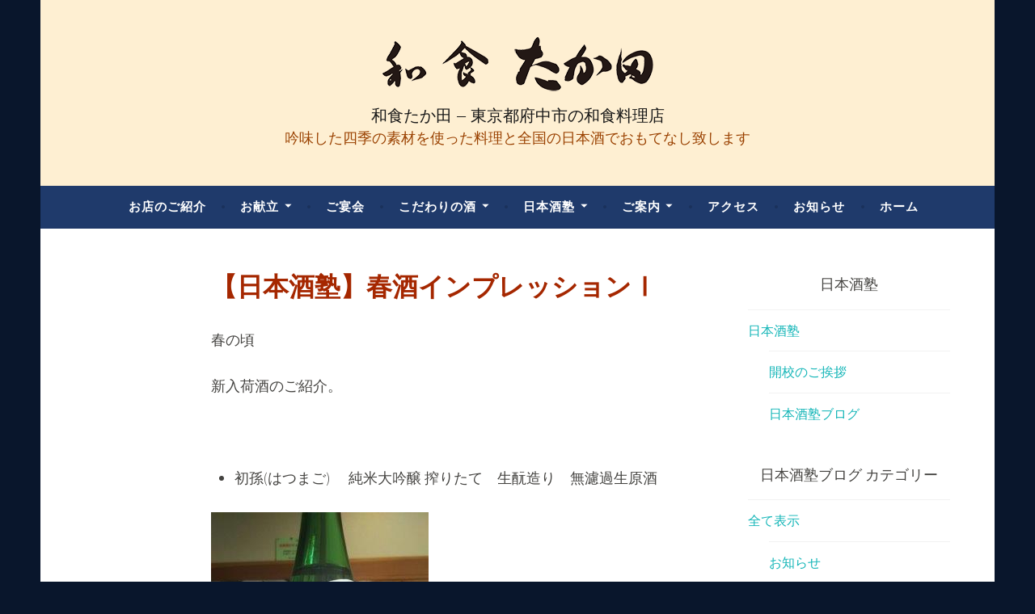

--- FILE ---
content_type: text/html; charset=UTF-8
request_url: http://www.washoku-takada.com/archives/jukublog/1833
body_size: 12816
content:
<!DOCTYPE html>
<html lang="ja">
<head>
<meta charset="UTF-8">
<meta name="viewport" content="width=device-width, initial-scale=1">
<link rel="profile" href="http://gmpg.org/xfn/11">

<!-- Google tag (gtag.js) --><script async src="https://www.googletagmanager.com/gtag/js?id=G-R2WVW6L4FC"></script><script>window.dataLayer = window.dataLayer || [];function gtag(){dataLayer.push(arguments);}gtag('js', new Date());gtag('config', 'G-R2WVW6L4FC');</script>
<title>【日本酒塾】春酒インプレッションⅠ &#8211; 和食たか田 &#8211; 東京都府中市の和食料理店</title>
<meta name='robots' content='max-image-preview:large' />
	<style>img:is([sizes="auto" i], [sizes^="auto," i]) { contain-intrinsic-size: 3000px 1500px }</style>
	<link rel='dns-prefetch' href='//fonts.googleapis.com' />
<link rel="alternate" type="application/rss+xml" title="和食たか田 - 東京都府中市の和食料理店 &raquo; フィード" href="https://www.washoku-takada.com/feed" />
<link rel="alternate" type="application/rss+xml" title="和食たか田 - 東京都府中市の和食料理店 &raquo; コメントフィード" href="https://www.washoku-takada.com/comments/feed" />
<link rel='stylesheet' id='vkExUnit_common_style-css' href='http://www.washoku-takada.com/wp/wp-content/plugins/vk-all-in-one-expansion-unit/assets/css/vkExUnit_style.css?ver=9.112.4.0' type='text/css' media='all' />
<style id='vkExUnit_common_style-inline-css' type='text/css'>
:root {--ver_page_top_button_url:url(http://www.washoku-takada.com/wp/wp-content/plugins/vk-all-in-one-expansion-unit/assets/images/to-top-btn-icon.svg);}@font-face {font-weight: normal;font-style: normal;font-family: "vk_sns";src: url("http://www.washoku-takada.com/wp/wp-content/plugins/vk-all-in-one-expansion-unit/inc/sns/icons/fonts/vk_sns.eot?-bq20cj");src: url("http://www.washoku-takada.com/wp/wp-content/plugins/vk-all-in-one-expansion-unit/inc/sns/icons/fonts/vk_sns.eot?#iefix-bq20cj") format("embedded-opentype"),url("http://www.washoku-takada.com/wp/wp-content/plugins/vk-all-in-one-expansion-unit/inc/sns/icons/fonts/vk_sns.woff?-bq20cj") format("woff"),url("http://www.washoku-takada.com/wp/wp-content/plugins/vk-all-in-one-expansion-unit/inc/sns/icons/fonts/vk_sns.ttf?-bq20cj") format("truetype"),url("http://www.washoku-takada.com/wp/wp-content/plugins/vk-all-in-one-expansion-unit/inc/sns/icons/fonts/vk_sns.svg?-bq20cj#vk_sns") format("svg");}
.veu_promotion-alert__content--text {border: 1px solid rgba(0,0,0,0.125);padding: 0.5em 1em;border-radius: var(--vk-size-radius);margin-bottom: var(--vk-margin-block-bottom);font-size: 0.875rem;}/* Alert Content部分に段落タグを入れた場合に最後の段落の余白を0にする */.veu_promotion-alert__content--text p:last-of-type{margin-bottom:0;margin-top: 0;}
</style>
<link rel='stylesheet' id='wp-block-library-css' href='http://www.washoku-takada.com/wp/wp-includes/css/dist/block-library/style.min.css?ver=6.8.3' type='text/css' media='all' />
<style id='wp-block-library-inline-css' type='text/css'>
/* VK Color Palettes */
</style>
<style id='classic-theme-styles-inline-css' type='text/css'>
/*! This file is auto-generated */
.wp-block-button__link{color:#fff;background-color:#32373c;border-radius:9999px;box-shadow:none;text-decoration:none;padding:calc(.667em + 2px) calc(1.333em + 2px);font-size:1.125em}.wp-block-file__button{background:#32373c;color:#fff;text-decoration:none}
</style>
<link rel='stylesheet' id='vk-components-style-css' href='http://www.washoku-takada.com/wp/wp-content/plugins/vk-blocks/vendor/vektor-inc/vk-component/src//assets/css/vk-components.css?ver=1.6.5' type='text/css' media='all' />
<style id='global-styles-inline-css' type='text/css'>
:root{--wp--preset--aspect-ratio--square: 1;--wp--preset--aspect-ratio--4-3: 4/3;--wp--preset--aspect-ratio--3-4: 3/4;--wp--preset--aspect-ratio--3-2: 3/2;--wp--preset--aspect-ratio--2-3: 2/3;--wp--preset--aspect-ratio--16-9: 16/9;--wp--preset--aspect-ratio--9-16: 9/16;--wp--preset--color--black: #000000;--wp--preset--color--cyan-bluish-gray: #abb8c3;--wp--preset--color--white: #ffffff;--wp--preset--color--pale-pink: #f78da7;--wp--preset--color--vivid-red: #cf2e2e;--wp--preset--color--luminous-vivid-orange: #ff6900;--wp--preset--color--luminous-vivid-amber: #fcb900;--wp--preset--color--light-green-cyan: #7bdcb5;--wp--preset--color--vivid-green-cyan: #00d084;--wp--preset--color--pale-cyan-blue: #8ed1fc;--wp--preset--color--vivid-cyan-blue: #0693e3;--wp--preset--color--vivid-purple: #9b51e0;--wp--preset--gradient--vivid-cyan-blue-to-vivid-purple: linear-gradient(135deg,rgba(6,147,227,1) 0%,rgb(155,81,224) 100%);--wp--preset--gradient--light-green-cyan-to-vivid-green-cyan: linear-gradient(135deg,rgb(122,220,180) 0%,rgb(0,208,130) 100%);--wp--preset--gradient--luminous-vivid-amber-to-luminous-vivid-orange: linear-gradient(135deg,rgba(252,185,0,1) 0%,rgba(255,105,0,1) 100%);--wp--preset--gradient--luminous-vivid-orange-to-vivid-red: linear-gradient(135deg,rgba(255,105,0,1) 0%,rgb(207,46,46) 100%);--wp--preset--gradient--very-light-gray-to-cyan-bluish-gray: linear-gradient(135deg,rgb(238,238,238) 0%,rgb(169,184,195) 100%);--wp--preset--gradient--cool-to-warm-spectrum: linear-gradient(135deg,rgb(74,234,220) 0%,rgb(151,120,209) 20%,rgb(207,42,186) 40%,rgb(238,44,130) 60%,rgb(251,105,98) 80%,rgb(254,248,76) 100%);--wp--preset--gradient--blush-light-purple: linear-gradient(135deg,rgb(255,206,236) 0%,rgb(152,150,240) 100%);--wp--preset--gradient--blush-bordeaux: linear-gradient(135deg,rgb(254,205,165) 0%,rgb(254,45,45) 50%,rgb(107,0,62) 100%);--wp--preset--gradient--luminous-dusk: linear-gradient(135deg,rgb(255,203,112) 0%,rgb(199,81,192) 50%,rgb(65,88,208) 100%);--wp--preset--gradient--pale-ocean: linear-gradient(135deg,rgb(255,245,203) 0%,rgb(182,227,212) 50%,rgb(51,167,181) 100%);--wp--preset--gradient--electric-grass: linear-gradient(135deg,rgb(202,248,128) 0%,rgb(113,206,126) 100%);--wp--preset--gradient--midnight: linear-gradient(135deg,rgb(2,3,129) 0%,rgb(40,116,252) 100%);--wp--preset--font-size--small: 13px;--wp--preset--font-size--medium: 20px;--wp--preset--font-size--large: 36px;--wp--preset--font-size--x-large: 42px;--wp--preset--spacing--20: 0.44rem;--wp--preset--spacing--30: 0.67rem;--wp--preset--spacing--40: 1rem;--wp--preset--spacing--50: 1.5rem;--wp--preset--spacing--60: 2.25rem;--wp--preset--spacing--70: 3.38rem;--wp--preset--spacing--80: 5.06rem;--wp--preset--shadow--natural: 6px 6px 9px rgba(0, 0, 0, 0.2);--wp--preset--shadow--deep: 12px 12px 50px rgba(0, 0, 0, 0.4);--wp--preset--shadow--sharp: 6px 6px 0px rgba(0, 0, 0, 0.2);--wp--preset--shadow--outlined: 6px 6px 0px -3px rgba(255, 255, 255, 1), 6px 6px rgba(0, 0, 0, 1);--wp--preset--shadow--crisp: 6px 6px 0px rgba(0, 0, 0, 1);}:where(.is-layout-flex){gap: 0.5em;}:where(.is-layout-grid){gap: 0.5em;}body .is-layout-flex{display: flex;}.is-layout-flex{flex-wrap: wrap;align-items: center;}.is-layout-flex > :is(*, div){margin: 0;}body .is-layout-grid{display: grid;}.is-layout-grid > :is(*, div){margin: 0;}:where(.wp-block-columns.is-layout-flex){gap: 2em;}:where(.wp-block-columns.is-layout-grid){gap: 2em;}:where(.wp-block-post-template.is-layout-flex){gap: 1.25em;}:where(.wp-block-post-template.is-layout-grid){gap: 1.25em;}.has-black-color{color: var(--wp--preset--color--black) !important;}.has-cyan-bluish-gray-color{color: var(--wp--preset--color--cyan-bluish-gray) !important;}.has-white-color{color: var(--wp--preset--color--white) !important;}.has-pale-pink-color{color: var(--wp--preset--color--pale-pink) !important;}.has-vivid-red-color{color: var(--wp--preset--color--vivid-red) !important;}.has-luminous-vivid-orange-color{color: var(--wp--preset--color--luminous-vivid-orange) !important;}.has-luminous-vivid-amber-color{color: var(--wp--preset--color--luminous-vivid-amber) !important;}.has-light-green-cyan-color{color: var(--wp--preset--color--light-green-cyan) !important;}.has-vivid-green-cyan-color{color: var(--wp--preset--color--vivid-green-cyan) !important;}.has-pale-cyan-blue-color{color: var(--wp--preset--color--pale-cyan-blue) !important;}.has-vivid-cyan-blue-color{color: var(--wp--preset--color--vivid-cyan-blue) !important;}.has-vivid-purple-color{color: var(--wp--preset--color--vivid-purple) !important;}.has-black-background-color{background-color: var(--wp--preset--color--black) !important;}.has-cyan-bluish-gray-background-color{background-color: var(--wp--preset--color--cyan-bluish-gray) !important;}.has-white-background-color{background-color: var(--wp--preset--color--white) !important;}.has-pale-pink-background-color{background-color: var(--wp--preset--color--pale-pink) !important;}.has-vivid-red-background-color{background-color: var(--wp--preset--color--vivid-red) !important;}.has-luminous-vivid-orange-background-color{background-color: var(--wp--preset--color--luminous-vivid-orange) !important;}.has-luminous-vivid-amber-background-color{background-color: var(--wp--preset--color--luminous-vivid-amber) !important;}.has-light-green-cyan-background-color{background-color: var(--wp--preset--color--light-green-cyan) !important;}.has-vivid-green-cyan-background-color{background-color: var(--wp--preset--color--vivid-green-cyan) !important;}.has-pale-cyan-blue-background-color{background-color: var(--wp--preset--color--pale-cyan-blue) !important;}.has-vivid-cyan-blue-background-color{background-color: var(--wp--preset--color--vivid-cyan-blue) !important;}.has-vivid-purple-background-color{background-color: var(--wp--preset--color--vivid-purple) !important;}.has-black-border-color{border-color: var(--wp--preset--color--black) !important;}.has-cyan-bluish-gray-border-color{border-color: var(--wp--preset--color--cyan-bluish-gray) !important;}.has-white-border-color{border-color: var(--wp--preset--color--white) !important;}.has-pale-pink-border-color{border-color: var(--wp--preset--color--pale-pink) !important;}.has-vivid-red-border-color{border-color: var(--wp--preset--color--vivid-red) !important;}.has-luminous-vivid-orange-border-color{border-color: var(--wp--preset--color--luminous-vivid-orange) !important;}.has-luminous-vivid-amber-border-color{border-color: var(--wp--preset--color--luminous-vivid-amber) !important;}.has-light-green-cyan-border-color{border-color: var(--wp--preset--color--light-green-cyan) !important;}.has-vivid-green-cyan-border-color{border-color: var(--wp--preset--color--vivid-green-cyan) !important;}.has-pale-cyan-blue-border-color{border-color: var(--wp--preset--color--pale-cyan-blue) !important;}.has-vivid-cyan-blue-border-color{border-color: var(--wp--preset--color--vivid-cyan-blue) !important;}.has-vivid-purple-border-color{border-color: var(--wp--preset--color--vivid-purple) !important;}.has-vivid-cyan-blue-to-vivid-purple-gradient-background{background: var(--wp--preset--gradient--vivid-cyan-blue-to-vivid-purple) !important;}.has-light-green-cyan-to-vivid-green-cyan-gradient-background{background: var(--wp--preset--gradient--light-green-cyan-to-vivid-green-cyan) !important;}.has-luminous-vivid-amber-to-luminous-vivid-orange-gradient-background{background: var(--wp--preset--gradient--luminous-vivid-amber-to-luminous-vivid-orange) !important;}.has-luminous-vivid-orange-to-vivid-red-gradient-background{background: var(--wp--preset--gradient--luminous-vivid-orange-to-vivid-red) !important;}.has-very-light-gray-to-cyan-bluish-gray-gradient-background{background: var(--wp--preset--gradient--very-light-gray-to-cyan-bluish-gray) !important;}.has-cool-to-warm-spectrum-gradient-background{background: var(--wp--preset--gradient--cool-to-warm-spectrum) !important;}.has-blush-light-purple-gradient-background{background: var(--wp--preset--gradient--blush-light-purple) !important;}.has-blush-bordeaux-gradient-background{background: var(--wp--preset--gradient--blush-bordeaux) !important;}.has-luminous-dusk-gradient-background{background: var(--wp--preset--gradient--luminous-dusk) !important;}.has-pale-ocean-gradient-background{background: var(--wp--preset--gradient--pale-ocean) !important;}.has-electric-grass-gradient-background{background: var(--wp--preset--gradient--electric-grass) !important;}.has-midnight-gradient-background{background: var(--wp--preset--gradient--midnight) !important;}.has-small-font-size{font-size: var(--wp--preset--font-size--small) !important;}.has-medium-font-size{font-size: var(--wp--preset--font-size--medium) !important;}.has-large-font-size{font-size: var(--wp--preset--font-size--large) !important;}.has-x-large-font-size{font-size: var(--wp--preset--font-size--x-large) !important;}
:where(.wp-block-post-template.is-layout-flex){gap: 1.25em;}:where(.wp-block-post-template.is-layout-grid){gap: 1.25em;}
:where(.wp-block-columns.is-layout-flex){gap: 2em;}:where(.wp-block-columns.is-layout-grid){gap: 2em;}
:root :where(.wp-block-pullquote){font-size: 1.5em;line-height: 1.6;}
</style>
<link rel='stylesheet' id='whats-new-style-css' href='http://www.washoku-takada.com/wp/wp-content/plugins/whats-new-genarator/whats-new.css?ver=2.0.2' type='text/css' media='all' />
<link rel='stylesheet' id='vk-swiper-style-css' href='http://www.washoku-takada.com/wp/wp-content/plugins/vk-blocks/vendor/vektor-inc/vk-swiper/src/assets/css/swiper-bundle.min.css?ver=11.0.2' type='text/css' media='all' />
<link rel='stylesheet' id='vkblocks-bootstrap-css' href='http://www.washoku-takada.com/wp/wp-content/plugins/vk-blocks/build/bootstrap_vk_using.css?ver=4.3.1' type='text/css' media='all' />
<link rel='stylesheet' id='parent-style-css' href='http://www.washoku-takada.com/wp/wp-content/themes/dara/style.css?ver=6.8.3' type='text/css' media='all' />
<link rel='stylesheet' id='child-style-css' href='http://www.washoku-takada.com/wp/wp-content/themes/takada-dara/style.css?ver=6.8.3' type='text/css' media='all' />
<link rel='stylesheet' id='dara-style-css' href='http://www.washoku-takada.com/wp/wp-content/themes/takada-dara/style.css?ver=6.8.3' type='text/css' media='all' />
<link rel='stylesheet' id='dara-fonts-css' href='https://fonts.googleapis.com/css?family=Source+Sans+Pro%3A300%2C300italic%2C400%2C400italic%2C600%7CYrsa%3A300%2C400%2C700&#038;subset=latin%2Clatin-ext' type='text/css' media='all' />
<link rel='stylesheet' id='genericons-css' href='http://www.washoku-takada.com/wp/wp-content/themes/dara/assets/genericons/genericons.css?ver=3.4.1' type='text/css' media='all' />
<link rel='stylesheet' id='vk-blocks-build-css-css' href='http://www.washoku-takada.com/wp/wp-content/plugins/vk-blocks/build/block-build.css?ver=1.115.0.1' type='text/css' media='all' />
<style id='vk-blocks-build-css-inline-css' type='text/css'>
:root { --vk-size-text: 16px; /* --vk-color-primary is deprecated. */ --vk-color-primary:#337ab7; }

	:root {
		--vk_image-mask-circle: url(http://www.washoku-takada.com/wp/wp-content/plugins/vk-blocks/inc/vk-blocks/images/circle.svg);
		--vk_image-mask-wave01: url(http://www.washoku-takada.com/wp/wp-content/plugins/vk-blocks/inc/vk-blocks/images/wave01.svg);
		--vk_image-mask-wave02: url(http://www.washoku-takada.com/wp/wp-content/plugins/vk-blocks/inc/vk-blocks/images/wave02.svg);
		--vk_image-mask-wave03: url(http://www.washoku-takada.com/wp/wp-content/plugins/vk-blocks/inc/vk-blocks/images/wave03.svg);
		--vk_image-mask-wave04: url(http://www.washoku-takada.com/wp/wp-content/plugins/vk-blocks/inc/vk-blocks/images/wave04.svg);
	}
	

	:root {

		--vk-balloon-border-width:1px;

		--vk-balloon-speech-offset:-12px;
	}
	

	:root {
		--vk_flow-arrow: url(http://www.washoku-takada.com/wp/wp-content/plugins/vk-blocks/inc/vk-blocks/images/arrow_bottom.svg);
	}
	
</style>
<link rel='stylesheet' id='vk-font-awesome-css' href='http://www.washoku-takada.com/wp/wp-content/plugins/vk-blocks/vendor/vektor-inc/font-awesome-versions/src/versions/6/css/all.min.css?ver=6.6.0' type='text/css' media='all' />
<link rel="https://api.w.org/" href="https://www.washoku-takada.com/wp-json/" /><link rel='shortlink' href='https://www.washoku-takada.com/?p=1833' />
<link rel="alternate" title="oEmbed (JSON)" type="application/json+oembed" href="https://www.washoku-takada.com/wp-json/oembed/1.0/embed?url=https%3A%2F%2Fwww.washoku-takada.com%2Farchives%2Fjukublog%2F1833" />
<link rel="alternate" title="oEmbed (XML)" type="text/xml+oembed" href="https://www.washoku-takada.com/wp-json/oembed/1.0/embed?url=https%3A%2F%2Fwww.washoku-takada.com%2Farchives%2Fjukublog%2F1833&#038;format=xml" />
	<style type="text/css">
			.site-title a {
			color: #161616;
		}
		</style>
	<style type="text/css" id="custom-background-css">
body.custom-background { background-color: #09162c; }
</style>
	<link rel="icon" href="https://www.washoku-takada.com/wp/wp-content/uploads/2016/11/cropped-mittsukashiwa-32x32.png" sizes="32x32" />
<link rel="icon" href="https://www.washoku-takada.com/wp/wp-content/uploads/2016/11/cropped-mittsukashiwa-192x192.png" sizes="192x192" />
<link rel="apple-touch-icon" href="https://www.washoku-takada.com/wp/wp-content/uploads/2016/11/cropped-mittsukashiwa-180x180.png" />
<meta name="msapplication-TileImage" content="https://www.washoku-takada.com/wp/wp-content/uploads/2016/11/cropped-mittsukashiwa-270x270.png" />
<LINK href="/wp/wp-content/themes/takada-dara/design.css" rel="stylesheet" type="text/css">
<link href="https://maxcdn.bootstrapcdn.com/font-awesome/4.7.0/css/font-awesome.min.css" rel="stylesheet">
</head>

<body class="wp-singular jukublog-template-default single single-jukublog postid-1833 custom-background wp-custom-logo wp-theme-dara wp-child-theme-takada-dara metaslider-plugin fa_v6_css vk-blocks not-multi-author display-header-text">
<div id="page" class="site">
	<a class="skip-link screen-reader-text" href="#content">コンテンツへスキップ</a>

	<header id="masthead" class="site-header" role="banner">

				<div class="site-branding">
			<a href="https://www.washoku-takada.com/" class="custom-logo-link" rel="home"><img width="340" height="76" src="https://www.washoku-takada.com/wp/wp-content/uploads/2016/05/logo02-200-1.png" class="custom-logo" alt="和食たか田 &#8211; 東京都府中市の和食料理店" decoding="async" /></a>							<p class="site-title"><a href="https://www.washoku-takada.com/" rel="home">和食たか田 &#8211; 東京都府中市の和食料理店</a></p>
							<p class="site-description">吟味した四季の素材を使った料理と全国の日本酒でおもてなし致します</p>
			
					</div><!-- .site-branding -->

		<nav id="site-navigation" class="main-navigation" role="navigation">
	<button class="menu-toggle" aria-controls="top-menu" aria-expanded="false">メニュー</button>
	<div class="menu-%e3%83%98%e3%83%83%e3%83%80%e3%83%a1%e3%83%8b%e3%83%a5%e3%83%bc-container"><ul id="top-menu" class="menu"><li id="menu-item-1054" class="menu-item menu-item-type-post_type menu-item-object-page menu-item-1054"><a href="https://www.washoku-takada.com/about">お店のご紹介</a></li>
<li id="menu-item-1055" class="menu-item menu-item-type-post_type menu-item-object-page menu-item-has-children menu-item-1055"><a href="https://www.washoku-takada.com/menu">お献立</a>
<ul class="sub-menu">
	<li id="menu-item-1047" class="menu-item menu-item-type-custom menu-item-object-custom menu-item-1047"><a href="/menu">コース料理</a></li>
	<li id="menu-item-3372" class="menu-item menu-item-type-post_type menu-item-object-page menu-item-3372"><a href="https://www.washoku-takada.com/menu/ippin">一品料理・食事物（寿司）</a></li>
	<li id="menu-item-1325" class="menu-item menu-item-type-post_type menu-item-object-page menu-item-1325"><a href="https://www.washoku-takada.com/menu/seasonmenu">初冬のお奨め</a></li>
	<li id="menu-item-1059" class="menu-item menu-item-type-post_type menu-item-object-page menu-item-1059"><a href="https://www.washoku-takada.com/menu/drinkmenu">お飲み物</a></li>
	<li id="menu-item-1058" class="menu-item menu-item-type-post_type menu-item-object-page menu-item-1058"><a href="https://www.washoku-takada.com/menu/lunch">ランチ</a></li>
	<li id="menu-item-1270" class="menu-item menu-item-type-post_type menu-item-object-page menu-item-1270"><a href="https://www.washoku-takada.com/menu/wintermenu">冬季限定メニュー</a></li>
	<li id="menu-item-2049" class="menu-item menu-item-type-post_type menu-item-object-page menu-item-2049"><a href="https://www.washoku-takada.com/menu/wintermenu/osechi">お節料理</a></li>
	<li id="menu-item-2048" class="menu-item menu-item-type-post_type menu-item-object-page menu-item-2048"><a href="https://www.washoku-takada.com/menu/wintermenu/newyear">初春オードブル</a></li>
</ul>
</li>
<li id="menu-item-1065" class="menu-item menu-item-type-post_type menu-item-object-page menu-item-1065"><a href="https://www.washoku-takada.com/enkai">ご宴会</a></li>
<li id="menu-item-1056" class="menu-item menu-item-type-post_type menu-item-object-page menu-item-has-children menu-item-1056"><a href="https://www.washoku-takada.com/sake">こだわりの酒</a>
<ul class="sub-menu">
	<li id="menu-item-1078" class="menu-item menu-item-type-post_type menu-item-object-page menu-item-1078"><a href="https://www.washoku-takada.com/sake/tokusen">特撰地酒メニュー</a></li>
	<li id="menu-item-1070" class="menu-item menu-item-type-post_type menu-item-object-page menu-item-1070"><a href="https://www.washoku-takada.com/sake/daisinshu">大信州</a></li>
	<li id="menu-item-1071" class="menu-item menu-item-type-post_type menu-item-object-page menu-item-1071"><a href="https://www.washoku-takada.com/sake/malts">サントリー ザ・プレミアムモルツ</a></li>
</ul>
</li>
<li id="menu-item-1568" class="menu-item menu-item-type-post_type menu-item-object-page menu-item-has-children menu-item-1568"><a href="https://www.washoku-takada.com/sakejuku">日本酒塾</a>
<ul class="sub-menu">
	<li id="menu-item-1570" class="menu-item menu-item-type-post_type menu-item-object-page menu-item-1570"><a href="https://www.washoku-takada.com/sakejuku/recruiting">日本酒塾 開校のご挨拶</a></li>
	<li id="menu-item-1797" class="menu-item menu-item-type-post_type_archive menu-item-object-jukublog menu-item-1797 current-menu-ancestor"><a href="https://www.washoku-takada.com/archives/jukublog">日本酒塾ブログ</a></li>
</ul>
</li>
<li id="menu-item-1073" class="menu-item menu-item-type-post_type menu-item-object-page menu-item-has-children menu-item-1073"><a href="https://www.washoku-takada.com/guide">ご案内</a>
<ul class="sub-menu">
	<li id="menu-item-1845" class="menu-item menu-item-type-post_type menu-item-object-page menu-item-1845"><a href="https://www.washoku-takada.com/guide/coupon">クーポン</a></li>
	<li id="menu-item-2347" class="menu-item menu-item-type-post_type menu-item-object-page menu-item-2347"><a href="https://www.washoku-takada.com/guide/nosmoking">店内禁煙のお知らせ</a></li>
</ul>
</li>
<li id="menu-item-1057" class="menu-item menu-item-type-post_type menu-item-object-page menu-item-1057"><a href="https://www.washoku-takada.com/guide/access">アクセス</a></li>
<li id="menu-item-1043" class="menu-item menu-item-type-custom menu-item-object-custom menu-item-1043"><a href="/archives/category/info">お知らせ</a></li>
<li id="menu-item-1042" class="menu-item menu-item-type-custom menu-item-object-custom menu-item-1042"><a href="https://www.washoku-takada.com/">ホーム</a></li>
</ul></div>	</nav>

	</header>

	
	<div id="content" class="site-content">

	<div id="primary" class="content-area">
		<main id="main" class="site-main" role="main">

		
<article id="post-1833" class="post-1833 jukublog type-jukublog status-publish hentry jukuinfo-report without-featured-image">
	
	<header class="entry-header">
		<h1 class="entry-title">【日本酒塾】春酒インプレッションⅠ</h1>	</header>

	<div class="entry-body">
		
		<div class="entry-content">
					<p>春の頃</p>
<p>新入荷酒のご紹介。</p>
<p>&nbsp;</p>
<ul>
<li>初孫(はつまご) 　純米大吟醸 搾りたて　生酛造り　無濾過生原酒</li>
</ul>
<p><img fetchpriority="high" decoding="async" class="alignnone size-full wp-image-1673" src="https://www.washoku-takada.com/wp/wp-content/uploads/2018/03/fe4a2ee325dcee1836da1ce79e09f98d.jpg" alt="" width="269" height="480" srcset="https://www.washoku-takada.com/wp/wp-content/uploads/2018/03/fe4a2ee325dcee1836da1ce79e09f98d.jpg 269w, https://www.washoku-takada.com/wp/wp-content/uploads/2018/03/fe4a2ee325dcee1836da1ce79e09f98d-224x400.jpg 224w" sizes="(max-width: 269px) 100vw, 269px" /></p>
<p>・使用米　出羽燦々</p>
<p>・精米度　50％　　・アルコール度　16％<br />
 ・日本酒度 ＋3　・酸度1.4　</p>
<p>山形県酒田市。</p>
<p>立香は穏か。口中では軽やかで程よい吟醸香が続く。</p>
<p>入りとてもスムーズで滑らか。軽いタッチの中に酸と甘味が混在し生酛ならではの力強さも感じる。</p>
<p>とても上品な仕上がり。</p>
<p>酸の働きに◎、食中での存在感《大》・・味わいにドライ感もあり、米由来の甘味旨味が食べ物を欲しくなる。C/Pは大。</p>
<p> ※私的に好印象</p>
<p>&nbsp;</p>
<p>&nbsp;</p>
<ul>
<li>真澄　　純米吟醸 無濾過生原酒</li>
</ul>
<p><img decoding="async" class="alignnone size-full wp-image-1674" src="https://www.washoku-takada.com/wp/wp-content/uploads/2018/03/edd0dfaf23e19b0cbc139acbbef92993.jpg" alt="" width="270" height="480" srcset="https://www.washoku-takada.com/wp/wp-content/uploads/2018/03/edd0dfaf23e19b0cbc139acbbef92993.jpg 270w, https://www.washoku-takada.com/wp/wp-content/uploads/2018/03/edd0dfaf23e19b0cbc139acbbef92993-225x400.jpg 225w" sizes="(max-width: 270px) 100vw, 270px" /></p>
<p>・使用米　美山錦/ひとごこち</p>
<p>・精米度　55％　　・アルコール度　17％  ・酵母　ALPS<br />
 ・日本酒度 －1　・酸度1.7  ・アミノ酸度1.4</p>
<p>&nbsp;</p>
<p>長野県諏訪市。</p>
<p>とても優しく上品な吟香、口中ではうっとりとした香りに包まれる。</p>
<p>入りとてもスムーズで穏やか。</p>
<p>味わい、和三盆糖の甘味と柑橘系の酸がジワリと広がる。</p>
<p>適度なオリが旨味を広げます。洗練、クリアー、エレガント、上質。</p>
<p>※私的に好印象</p>
<p>&nbsp;</p>
<p>&nbsp;</p>
<ul>
<li>綿屋(わたや)　　綿屋(コットン)倶楽部　　純米　生原酒</li>
</ul>
<p><img decoding="async" class="alignnone size-full wp-image-1678" src="https://www.washoku-takada.com/wp/wp-content/uploads/2018/03/5b0bc7de69fc6346042b74996dacb756.jpg" alt="" width="269" height="480" srcset="https://www.washoku-takada.com/wp/wp-content/uploads/2018/03/5b0bc7de69fc6346042b74996dacb756.jpg 269w, https://www.washoku-takada.com/wp/wp-content/uploads/2018/03/5b0bc7de69fc6346042b74996dacb756-224x400.jpg 224w" sizes="(max-width: 269px) 100vw, 269px" /></p>
<p>・使用米　ひとめぼれ</p>
<p>・精米度　60％　　・アルコール度　18％<br />
 ・詳細不詳</p>
<p>&nbsp;</p>
<p>宮城県栗原市。</p>
<p>香りは穏やか。口中も程よい香りが漂う。</p>
<p>入り力強さを感じ米の旨味が全開。</p>
<p>酸の立ち上がりもとても良く、その後の切れに続く。</p>
<p>新酒ならではのニガ渋感もある。旨味の密度高め。</p>
<p>日本酒らしい酒とお勧めしたいです。</p>
<p>&nbsp;</p>
<p>&nbsp;</p>
<ul>
<li>六歌仙　　純米大吟醸　</li>
</ul>
<p><img loading="lazy" decoding="async" class="alignnone size-full wp-image-1679" src="https://www.washoku-takada.com/wp/wp-content/uploads/2018/03/044f23cafb904e01680bf570a4f40879.jpg" alt="" width="269" height="480" srcset="https://www.washoku-takada.com/wp/wp-content/uploads/2018/03/044f23cafb904e01680bf570a4f40879.jpg 269w, https://www.washoku-takada.com/wp/wp-content/uploads/2018/03/044f23cafb904e01680bf570a4f40879-224x400.jpg 224w" sizes="auto, (max-width: 269px) 100vw, 269px" /></p>
<p>・使用米　雄町</p>
<p>・精米度　50％　　・アルコール度　15％   ・酵母　山形酵母<br />
 ・日本酒度 －1　　・酸度1.7　　・アミノ酸度0.7</p>
<p>&nbsp;</p>
<p>山形県村山市。</p>
<p>雄町由来の吟香を感じつつ、強さを感じさせないレベルに漂うも満足感のある香り。</p>
<p>非常に洗練された雄町の味わい、穏やかに和三盆糖の旨味と米由来の酸、とても高いレベルで融合している。</p>
<p>六歌仙の酒では良い意味で今までに味わったことのないタイプの仕上がり。</p>
<p>酒自体が雄町から来る濃さを求めて醸されていない。</p>
<p>ある意味、裏切られた感じがします。こんな雄町の純米大吟醸が存在することに感動。</p>
<p>松岡社長との電話で「この酒はイレギラーです。この先、雄町の酒は醸しません。実はこの雄町米、うちの会長が雄町好きで間違えて仕入れたんです。」と。</p>
<p>この先プレミアムが発生するかもしれませんね。</p>
<p>久々の大人の美酒とお勧めしたい。</p>
<p>※私的に好印象</p>
<p>&nbsp;</p>
<p>&nbsp;</p>
<ul>
<li>大信州　　仕込39号　特別純米　おり酒　無濾過生原酒</li>
</ul>
<p><img loading="lazy" decoding="async" class="alignnone size-full wp-image-1675" src="https://www.washoku-takada.com/wp/wp-content/uploads/2018/03/46447b5f3b40914007e4a143ca1bb714.jpg" alt="" width="269" height="480" srcset="https://www.washoku-takada.com/wp/wp-content/uploads/2018/03/46447b5f3b40914007e4a143ca1bb714.jpg 269w, https://www.washoku-takada.com/wp/wp-content/uploads/2018/03/46447b5f3b40914007e4a143ca1bb714-224x400.jpg 224w" sizes="auto, (max-width: 269px) 100vw, 269px" /></p>
<p>・使用米　ひとごこち</p>
<p>・精米度　49/70％　　・アルコール度　16％<br />
 ・日本酒度 ＋11</p>
<p>&nbsp;</p>
<p>長野県松本市</p>
<p>この酒、ただ者ではない。</p>
<p>私的な感想では純米大吟醸50%と同等に渡り合える味わいを感じます。</p>
<p>香りに若さと上質感。味わいは少しのガス感とグレープフルーツの酸を感じます。</p>
<p>甘味と渋感に酸の働きが素晴らしくスッキリと切れます。</p>
<p>この酒、ラベルなしです。荷造り札のみです。大信州のおり酒はホンの少量しか採れない酒です。</p>
<p>醪を絞った後タンクの中でオリ引き(酒を静置しておくとオリが底に溜まります。</p>
<p>その部分だけを集めた物をオリ酒と呼ぶ)をするのですがその際一升瓶で10～30本程度しか採れない酒です。</p>
<p>ごく一部のお店にだけ分けて頂ける酒なのです。</p>
<p>当店では２本分けて頂きました。</p>
<p>※私的に好印象</p>
<p>&nbsp;</p>
<p>&nbsp;</p>
<ul>
<li>大信州　　八重原純米大吟醸　おりがらみ　無濾過生原酒</li>
</ul>
<p><img loading="lazy" decoding="async" class="alignnone size-full wp-image-1676" src="https://www.washoku-takada.com/wp/wp-content/uploads/2018/03/2f4cb9c0d6f6f5d402000c2fe07f7302.jpg" alt="" width="269" height="480" srcset="https://www.washoku-takada.com/wp/wp-content/uploads/2018/03/2f4cb9c0d6f6f5d402000c2fe07f7302.jpg 269w, https://www.washoku-takada.com/wp/wp-content/uploads/2018/03/2f4cb9c0d6f6f5d402000c2fe07f7302-224x400.jpg 224w" sizes="auto, (max-width: 269px) 100vw, 269px" /></p>
<p>・使用米　ひとごこち</p>
<p>・精米度　49％　　・アルコール度　15％<br />
 ・日本酒度 ＋2　　・酸度1.5</p>
<p>&nbsp;</p>
<p>間違いの無い仕上がり。大信州ど真ん中。</p>
<p>香り、上品にして上質。グレープフルーツやパインの香りが鼻をくすぐります。</p>
<p>味わい・・米由来の甘味がとてもエレガント。滑らか、上品、上質、ビロード感。</p>
<p>しかし甘ダレ無し、酸がしっかり脇を固めているので安心して飲めます。</p>
<p>八重原米研究会の皆さんが八重原の大地で作った米の旨さが弾けています。旨し!!</p>
<p>久々の大人の美酒とお勧めしたい。</p>
<p>※私的に好印象</p>
<p>&nbsp;</p>
<p>&nbsp;</p>
<ul>
<li>大信州　　風穴(ふうけつ)貯蔵　純米吟醸　無濾過原酒</li>
</ul>
<p><img loading="lazy" decoding="async" class="alignnone size-full wp-image-1677" src="https://www.washoku-takada.com/wp/wp-content/uploads/2018/03/aec8621bab4866fe30744e28ea9911f9.jpg" alt="" width="269" height="480" srcset="https://www.washoku-takada.com/wp/wp-content/uploads/2018/03/aec8621bab4866fe30744e28ea9911f9.jpg 269w, https://www.washoku-takada.com/wp/wp-content/uploads/2018/03/aec8621bab4866fe30744e28ea9911f9-224x400.jpg 224w" sizes="auto, (max-width: 269px) 100vw, 269px" /></p>
<p>・使用米　ひとごこち</p>
<p>・精米度　59％　　・アルコール度　16％<br />
 ・日本酒度 ＋4　　・酸度1.6</p>
<p>&nbsp;</p>
<p>香りは穏やかながらポッチャリした優しい吟香。幸せ感UP!</p>
<p>味わい、実に円やかな旨味が口の中を幸せにしてくれます。まろみ、甘味、穏やか。</p>
<p>切れも上々、酸の仕事がプロ、辛口に仕上がっています。</p>
<p>&nbsp;</p>
<p>風穴は全国に約３００カ所あるとされる。</p>
<p>一般の風穴の仕組みは、冬に穴の内外の温度差で空気が対流して穴の斜面の隙間が冷やされ、</p>
<p>そこで雨水などが氷になり、夏に冷やされた空気が吹き出すと考えられている。</p>
<p>大信州の関沢氏にお聞きしたところ、風穴内は年間を通じて5℃～8℃に保たれており常に微かな風が吹いているとの事。</p>
<p>電気貯蔵冷蔵庫との違いは同じ温度で貯蔵しても</p>
<p>①冷蔵庫は一定時間ごとに霜取り作業があり庫内の温度が数度上がる。この時、瓶に水滴がつく事で瓶内では対流が起きる。</p>
<p>②冷蔵庫内は冷気をファンで強制的に吹き付けている為、庫内の温度にムラが出来る。</p>
<p>③風穴では以上の事が無い為に酒にストレスがかからない。この為、同温、同期間の熟成を比べると風穴のほうがより良い熟成をする。</p>
<p>&nbsp;</p>
<p>久々の大人の美酒とお勧めしたい。</p>
<p>※私的に好印象</p>
<p>&nbsp;</p>
				</div>

			<footer class="entry-footer">
			</footer><!-- .entry-footer -->
		
<div class="entry-author">
	<div class="author-avatar">
			</div><!-- .author-avatar -->

	<div class="author-heading">
		<h2 class="author-title">Published by <span class="author-name">和食たか田</span></h2>
	</div><!-- .author-heading -->

	<p class="author-bio">
				<a class="author-link" href="https://www.washoku-takada.com/archives/author/takada" rel="author">
			和食たか田 のすべての投稿を表示		</a>
	</p><!-- .author-bio -->
</div><!-- .entry-auhtor -->

	</div><!-- .entry-body -->
</article><!-- #post-## -->

	<nav class="navigation post-navigation" aria-label="投稿">
		<h2 class="screen-reader-text">投稿ナビゲーション</h2>
		<div class="nav-links"><div class="nav-previous"><a href="https://www.washoku-takada.com/archives/jukublog/1832" rel="prev"><span class="title">前の投稿</span>《日本酒塾》大信州蔵元見学ツアー</a></div><div class="nav-next"><a href="https://www.washoku-takada.com/archives/jukublog/1861" rel="next"><span class="title">次の投稿</span>【日本酒塾】春酒 インプレッションⅡ</a></div></div>
	</nav>
		</main>
	</div>

<aside id="secondary" class="widget-area" role="complementary">
	<aside id="nav_menu-6" class="widget widget_nav_menu"><h3 class="widget-title">日本酒塾</h3><div class="menu-%e6%97%a5%e6%9c%ac%e9%85%92%e5%a1%be%e3%83%a1%e3%83%8b%e3%83%a5%e3%83%bc-container"><ul id="menu-%e6%97%a5%e6%9c%ac%e9%85%92%e5%a1%be%e3%83%a1%e3%83%8b%e3%83%a5%e3%83%bc" class="menu"><li id="menu-item-1548" class="menu-item menu-item-type-post_type menu-item-object-page menu-item-has-children menu-item-1548"><a href="https://www.washoku-takada.com/sakejuku">日本酒塾</a>
<ul class="sub-menu">
	<li id="menu-item-1549" class="menu-item menu-item-type-post_type menu-item-object-page menu-item-1549"><a href="https://www.washoku-takada.com/sakejuku/recruiting">開校のご挨拶</a></li>
	<li id="menu-item-1506" class="menu-item menu-item-type-custom menu-item-object-custom menu-item-1506 current-menu-ancestor"><a href="/archives/jukublog">日本酒塾ブログ</a></li>
</ul>
</li>
</ul></div></aside><aside id="nav_menu-10" class="widget widget_nav_menu"><h3 class="widget-title">日本酒塾ブログ カテゴリー</h3><div class="menu-%e6%97%a5%e6%9c%ac%e9%85%92%e5%a1%be%e3%82%ab%e3%83%86%e3%82%b4%e3%83%aa%e3%83%bc-container"><ul id="menu-%e6%97%a5%e6%9c%ac%e9%85%92%e5%a1%be%e3%82%ab%e3%83%86%e3%82%b4%e3%83%aa%e3%83%bc" class="menu"><li id="menu-item-1940" class="menu-item menu-item-type-custom menu-item-object-custom menu-item-has-children menu-item-1940 current-menu-ancestor"><a href="/archives/jukublog">全て表示</a>
<ul class="sub-menu">
	<li id="menu-item-1939" class="menu-item menu-item-type-taxonomy menu-item-object-jukuinfo menu-item-1939"><a href="https://www.washoku-takada.com/archives/jukuinfo/info">お知らせ</a></li>
	<li id="menu-item-1938" class="menu-item menu-item-type-taxonomy menu-item-object-jukuinfo current-jukublog-ancestor current-menu-parent current-jukublog-parent menu-item-1938"><a href="https://www.washoku-takada.com/archives/jukuinfo/report">日本酒塾レポート</a></li>
	<li id="menu-item-1937" class="menu-item menu-item-type-taxonomy menu-item-object-jukuinfo menu-item-1937"><a href="https://www.washoku-takada.com/archives/jukuinfo/commentary">日本酒・蔵元解説</a></li>
</ul>
</li>
</ul></div></aside><aside id="custom_html-3" class="widget_text widget widget_custom_html"><div class="textwidget custom-html-widget"><a href="/sakejuku/recruiting">
<img src="/wp/wp-content/uploads/2018/07/sakejuku_banner2.png">
</a><br>
<a href="/archives/jukublog/1831">
<img src="/wp/wp-content/uploads/2018/07/seminar_banner.png">
</a></div></aside></aside>

	</div>

	
<div id="tertiary" class="widget-area footer-widget-area" role="complementary">
		<div id="widget-area-2" class="widget-area">
		<aside id="rssimport-2" class="widget rssimport"><h3 class="widget-title">お知らせ 新着</h3><ul><!--via SimplePie with RSSImport--><li><span style="font-size:0.9em; color:#a52700;">　2025年12月5日</span><a href="https://www.washoku-takada.com/archives/3417" title="年末年始の営業予定について">年末年始の営業予定について</a></li><li><span style="font-size:0.9em; color:#a52700;">　2025年11月18日</span><a href="https://www.washoku-takada.com/archives/3414" title="臨時休業のお知らせ（11/24）">臨時休業のお知らせ（11/24）</a></li><li><span style="font-size:0.9em; color:#a52700;">　2025年10月6日</span><a href="https://www.washoku-takada.com/archives/3384" title="臨時休業のお知らせ（10/8）">臨時休業のお知らせ（10/8）</a></li></ul></aside><aside id="rssimport-3" class="widget rssimport"><h3 class="widget-title">日本酒塾ブログ 新着</h3><ul><!--via SimplePie with RSSImport--><li><span style="font-size:0.9em; color:#a52700;">　2024年11月19日</span><a href="https://www.washoku-takada.com/archives/jukublog/3268" title="大信州 八重原仕込みの飲み比べを用意しました">大信州 八重原仕込みの飲み比べを用意しました</a></li><li><span style="font-size:0.9em; color:#a52700;">　2022年9月8日</span><a href="https://www.washoku-takada.com/archives/jukublog/2799" title="《冷おろし》についての考察">《冷おろし》についての考察</a></li></ul></aside><aside id="search-4" class="widget widget_search"><form role="search" method="get" class="search-form" action="https://www.washoku-takada.com/">
				<label>
					<span class="screen-reader-text">検索:</span>
					<input type="search" class="search-field" placeholder="検索&hellip;" value="" name="s" />
				</label>
				<input type="submit" class="search-submit" value="検索" />
			</form></aside>	</div><!-- #widget-area-2 -->
	
		<div id="widget-area-3" class="widget-area">
		<aside id="custom_html-9" class="widget_text widget widget_custom_html"><h3 class="widget-title">和食 たか田 Facebook</h3><div class="textwidget custom-html-widget"><div id="fb-root"></div>
<script>(function(d, s, id) {
  var js, fjs = d.getElementsByTagName(s)[0];
  if (d.getElementById(id)) return;
  js = d.createElement(s); js.id = id;
  js.src = 'https://connect.facebook.net/ja_JP/sdk.js#xfbml=1&version=v2.12&appId=475826992617251&autoLogAppEvents=1';
  fjs.parentNode.insertBefore(js, fjs);
}(document, 'script', 'facebook-jssdk'));</script>

<div class="fb-page" data-href="https://www.facebook.com/washokutakada/" data-tabs="timeline" data-height="450" data-small-header="true" data-adapt-container-width="true" data-hide-cover="true" data-show-facepile="false"><blockquote cite="https://www.facebook.com/washokutakada/" class="fb-xfbml-parse-ignore"><a href="https://www.facebook.com/washokutakada/">和食たか田</a></blockquote></div>
</div></aside>	</div><!-- #widget-area-3 -->
	
		<div id="widget-area-4" class="widget-area">
		<aside id="custom_html-5" class="widget_text widget widget_custom_html"><div class="textwidget custom-html-widget"><center>
<a href="/guide/access"><img src="/wp/wp-content/uploads/2016/05/logo01-200.png" style="width: 150px; height: auto;"></a>
</center>
<p>
<a href="/guide/access">〒183-0056<br>
東京都府中市寿町2-3-1 レールサイド寿1階</a><br>
TEL/FAX 042-366-4199</p>
<div class="btnbox">
<a href="/guide/access" class="navibtn01"><b>和食たか田</b>へのアクセス</a>
</div></div></aside>	</div><!-- #widget-area-4 -->
	</div><!-- #tertiary -->

	<footer id="colophon" class="site-footer" role="contentinfo">
				Copyright &copy; 和食 たか田 All Rights Reserved.
	</footer>
</div>
<script type="speculationrules">
{"prefetch":[{"source":"document","where":{"and":[{"href_matches":"\/*"},{"not":{"href_matches":["\/wp\/wp-*.php","\/wp\/wp-admin\/*","\/wp\/wp-content\/uploads\/*","\/wp\/wp-content\/*","\/wp\/wp-content\/plugins\/*","\/wp\/wp-content\/themes\/takada-dara\/*","\/wp\/wp-content\/themes\/dara\/*","\/*\\?(.+)"]}},{"not":{"selector_matches":"a[rel~=\"nofollow\"]"}},{"not":{"selector_matches":".no-prefetch, .no-prefetch a"}}]},"eagerness":"conservative"}]}
</script>
<script type="text/javascript" id="vkExUnit_master-js-js-extra">
/* <![CDATA[ */
var vkExOpt = {"ajax_url":"https:\/\/www.washoku-takada.com\/wp\/wp-admin\/admin-ajax.php","homeUrl":"https:\/\/www.washoku-takada.com\/"};
/* ]]> */
</script>
<script type="text/javascript" src="http://www.washoku-takada.com/wp/wp-content/plugins/vk-all-in-one-expansion-unit/assets/js/all.min.js?ver=9.112.4.0" id="vkExUnit_master-js-js"></script>
<script type="text/javascript" src="http://www.washoku-takada.com/wp/wp-content/plugins/vk-blocks/vendor/vektor-inc/vk-swiper/src/assets/js/swiper-bundle.min.js?ver=11.0.2" id="vk-swiper-script-js"></script>
<script type="text/javascript" src="http://www.washoku-takada.com/wp/wp-content/plugins/vk-blocks/build/vk-slider.min.js?ver=1.115.0.1" id="vk-blocks-slider-js"></script>
<script type="text/javascript" src="http://www.washoku-takada.com/wp/wp-content/themes/dara/assets/js/navigation.js?ver=20151215" id="dara-navigation-js"></script>
<script type="text/javascript" src="http://www.washoku-takada.com/wp/wp-content/themes/dara/assets/js/skip-link-focus-fix.js?ver=20151215" id="dara-skip-link-focus-fix-js"></script>
<script type="text/javascript" src="http://www.washoku-takada.com/wp/wp-content/plugins/vk-all-in-one-expansion-unit/inc/smooth-scroll/js/smooth-scroll.min.js?ver=9.112.4.0" id="smooth-scroll-js-js"></script>

</body>
</html>


--- FILE ---
content_type: text/css
request_url: http://www.washoku-takada.com/wp/wp-content/themes/takada-dara/style.css?ver=6.8.3
body_size: 251
content:
@charset "utf-8";
/*
Theme Name: 和食たか田デザインテーマ01 | dara
Theme URI: http://www.ehako.com/
Template: dara
Description: Daraベース 和食たか田ウェブサイト専用子テーマ
Author: masta
Author URI: 
Version: 0.1.0
*/


--- FILE ---
content_type: text/css
request_url: http://www.washoku-takada.com/wp/wp-content/themes/takada-dara/design.css
body_size: 1919
content:
@charset "utf-8";

/*

*/

.widget-title:before, .widget-title:after, 
.site-description:before, .site-description:after, 
.featured-page .entry-title:before, .featured-page .entry-title:after {
	content: " ";
}

/* メニュー */
.menulist table {
    width: 98% !important;
    margin: 0 1% 1.5em 1%;
}
.menulist table tr td {
    border-top: 0px solid #fff;
    border-bottom: 1px solid #a9bce1;
    padding: 0.75em 0.25em 0.25em 0.25em;
    font-size: 1.0em;
}

/* ヘッダー */
.topslide640{	display:none;}
.site-branding{
	background-color: #feefd2;
}
.site-description {
	color: #9a4100;
}
.site-title {
	font-family: "メイリオ", sans-serif;
	font-size: 20px;
	line-height: 1.2;
}
.main-navigation, .main-navigation .menu-item, .main-navigation .sub-menu {
	background-color: #1f3a6b;
}

/* コンテンツ */
.metaslider {
	overflow:hidden;
}
.featured-page .entry-title, .featured-page .entry-title a {
	color: #a52700;
	font-size: 21px;
	font-weight: bold;
}
.front-page-content-area .entry-footer{
	margin:0;
	padding:0;
}
.front-page-content-area .entry-footer{
	margin:0;
	padding:0;
}
.topnewpost {
	background-color: #fff7e7;
	border: solid 1px #1f3a6b;
	padding: 1em;
}
.entry-content .whatsnew h2 {
	padding: 8px 15px 4px 15px;
	margin-bottom: 0em;
	font-size:1.2em;
}
.entry-header h1.entry-title {
	color: #a52700;
	font-weight: bold;
}
.author-heading, .author-bio {
	width: 100%;
}
.jukutitke1 {
	background-image: url('/wp/wp-content/uploads/2017/10/title-juku01bg.jpg');
	margin-bottom: 1.5em;
}
div.whatsnew a:hover {
	background-color: #fff;
	color: #a52700;
}
h1.entry-title:first-letter,.single h1.entry-title:first-letter { color:inherit; }
.entry-content h1, .entry-content h2 {
	background-color: #feeed2;
	color: #000000;
	padding: 14px 15px 14px 15px;
	border-top: 0;
	border-bottom: 1px solid #f3bb4c;
	font-weight: bold;
}

.entry-content h1, .entry-content h2, .entry-content h3, .entry-content h4, .entry-content h5, .entry-content h6 {
    font-family: Hiragino Kaku Gothic ProN","メイリオ", sans-serif;
    margin-bottom: .8em;
}
.entry-content h2 {
	font-size: 1.5em;
	font-weight: bold;
}
.entry-content h3 {
	padding: 0.25em;
	margin: 1em 0 0.75em 0;
	font-size: 1.4em;
	font-weight: bold;
	border-bottom: 1px solid #f3bb4c;
}
.entry-content h4 {
    background-color: #FEF7DF;
    padding-left: 0.25em;
    font-size: 1.2em;
    font-weight: bold;
}
.media .media-body .media-heading { font-size: 1.25em;}
.size-medium { max-width:50%; height:auto;}
.entry-content hr { border-top: 1px solid #666; }
.entry-content li {
	margin:0.5em 0;
}
.coupon-main{
	background-color: #0f2350;
	background-image: url("/wp/wp-content/uploads/2018/04/coupon-title2_bg.jpg");
}
.menutxt1 {
	font-size: 1.0em;
	line-height: 2.0em;
	word-break: keep-all;
	overflow-wrap: break-word;
}
.menutxt2 {
	font-size: 1.2em;
	line-height: 2.0em;
	word-break: keep-all;
	overflow-wrap: break-word;
}

/* フッター */
.site-footer {	background-color: #0e2350;}
.footer-widget-area {
	background-color: #feefd2;
}
.footer-widget-area .menu-item, .footer-widget-area .sub-menu {
	background-color: transparent;
}
.footer-widget-area .widget-area .widget .widget-title {
	color: #a52700;
	font-weight: bold;
}

/* リンクボタン */
.btnbox{	text-align:right; margin:0.5em 0;}
.btnbox .navibtn01 {
	display:inline-block;
	position:relative;
	text-decoration:none;
	color:#FFFFFF;
	background: #134db6;
	padding: 0.25em 0.5em;
	border-bottom: solid 2px #1f3a6b;
	border-radius: 3px;
	box-shadow: inset 0 2px 0 rgba(255,255,255,0.2), 0 2px 2px rgba(0, 0, 0, 0.19);
}
.btnbox .navibtn01 a{	color:#FFFFFF;}
.btnbox .navibtn01:active {
	border-bottom:solid 2px #09162c;
	box-shadow:0 0 2px rgba(0, 0, 0, 0.30);
}

button, input[type="button"], input[type="reset"], input[type="submit"], #infinite-handle span, .button {
	background-color: #1f3a6b;
}


.menublock01 {
	display: block;
	float: left;
	width: 48%;
	margin: 1%;
	overflow: hidden;
}
.menublock01 .size-medium { max-width:100%;}
.menublock01 h3 {
	font-size: 16pt;
	font-weight: bold;
	color: #f3bb4c;
	padding: 0;
	margin: 0.5em 0 0.5em 0;
	border-bottom: 1px solid #f3bb4c;
}
.menublock01 h4 {
	font-size: 12pt;
	font-weight: bold;
	color: #99a622
	margin: 0.5em 0 0.5em 0;
	border: none;
	background-color: #fff;
	padding-top: 0;
	padding-right: 0;
	padding-bottom: 0;
	padding-left: 0;
}

/* googlemap */
.gmapres { position: relative; padding-bottom: 400px; padding-top: 30px; height: 0; overflow: hidden; }
.gmapres iframe, .gmapres object, .gmapres embed { position: absolute; top: 0; left: 0; width: 100%; height: 400px; }
.widget .page-title,.widget .entry-title,.widget .entry-title a {
	font-size: 1.0em;
}

@media screen and (min-width: 850px){
.widget .page-title,.widget .entry-title,.widget .entry-title a {
	font-size: 1.0em;
}
}

@media (max-width: 640px) {
.custom-header{	display:none;}
.topslide640{
	display:block;
	width:100%;
	max-width:100%;
	height:auto;
}
.topslide640 img{
	width:100%;
	max-width:100%;
	height:auto;
}
.topnewpost {
	padding: 0.5em;
}
.site-title {
	font-size:1.0em;
}
.site-description {
	font-size:0.85em;
}
.widget .page-title,.widget .entry-title,.widget .entry-title a {
	font-size: 1.0em;
}

}

@media (max-width: 480px) { 
}

